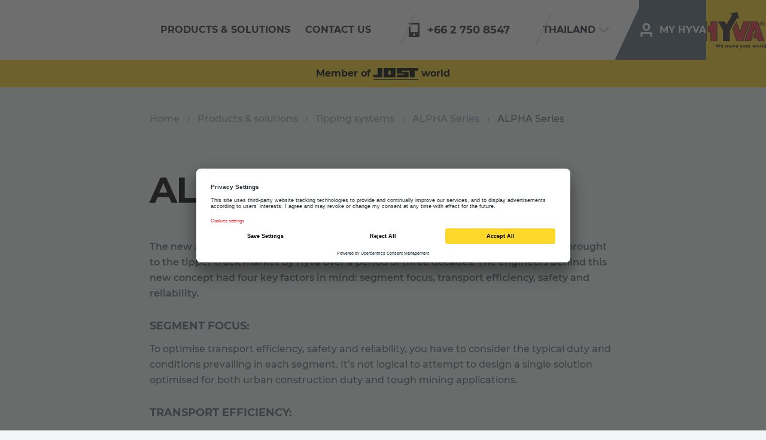

--- FILE ---
content_type: text/html; charset=utf-8
request_url: https://www.hyva.com/en-th/solutions/tipping-systems/alpha-series/alpha-series/
body_size: 17764
content:
<!DOCTYPE html>
<html lang="th" dir="ltr">
<head>
    

<script>
    window.dataLayer = window.dataLayer || [];
    dataLayer.push({
        'event': 'init',
        'page': {
            'type': 'ContentPage',
            'productType': '',
            'language': 'en',
            'country': 'th',
            'locale': 'en-th',
        },
        'user': {
            'id': '',
            'logged_in': '0'
        }
    });
</script>


        <!-- Google Tag Manager -->
<script type="text/javascript">
    window.dataLayer = window.dataLayer || [];
    
    function gtag() {
        dataLayer.push(arguments);
    }
    gtag("consent", "default", {
        ad_user_data: "denied",
        ad_personalization: "denied",
        ad_storage: "denied",
        analytics_storage: "denied",
        personalization_storage: "denied",
        functionality_storage: "denied",
        security_storage: "denied",
        wait_for_update: 500
    });
    gtag("set", "ads_data_redaction", true);

    (function (w, d, s, l, i) {
    w[l] = w[l] || []; w[l].push({
        'gtm.start':
            new Date().getTime(), event: 'gtm.js'
    }); var f = d.getElementsByTagName(s)[0],
        j = d.createElement(s), dl = l != 'dataLayer' ? '&l=' + l : ''; j.async = true; j.src =
            'https://www.googletagmanager.com/gtm.js?id=' + i + dl; f.parentNode.insertBefore(j, f);
    })(window, document, 'script', 'dataLayer', 'GTM-MH2FVZZ');</script>
<!-- End Google Tag Manager -->

    <meta charset="UTF-8">
    <meta http-equiv="X-UA-Compatible" content="IE=edge" />
    <meta name="author" content="Hyva Corporate">
    <meta name="description" content="The new ALPHA Series represents the fifth generation of front end tipping solutions brought to the tipper truck market by Hyva over a period of three decades. The engineers behind this new concept had four key factors in mind: segment focus, transport efficiency, safety and reliability.">
    <meta name="viewport" content="width=device-width, initial-scale=1.0, maximum-scale=1.0">

    <!-- Open graph data -->
    <meta property="og:url" content="https://www.hyva.com/en-th/solutions/tipping-systems/alpha-series/alpha-series/" />
    <meta property="og:type" content="website" />
    <meta property="og:title" content="ALPHA Series" />
    <meta property="og:description" content="The new ALPHA Series represents the fifth generation of front end tipping solutions brought to the tipper truck market by Hyva over a period of three decades. The engineers behind this new concept had four key factors in mind: segment focus, transport efficiency, safety and reliability." />


    <meta property="og:image" content="https://www.hyva.com/assets/svg/brand/logo.svg" />

    <!-- Schema.org markup for Google+ -->
    <meta itemprop="name" content="ALPHA Series">
    <meta itemprop="description" content="The new ALPHA Series represents the fifth generation of front end tipping solutions brought to the tipper truck market by Hyva over a period of three decades. The engineers behind this new concept had four key factors in mind: segment focus, transport efficiency, safety and reliability.">

    <meta itemprop="image" content="https://www.hyva.com/assets/svg/brand/logo.svg">

    <!-- Twitter Card data -->
    <meta name="twitter:card" content="summary_large_image">
    <meta name="twitter:site" content="@hyvaglobal">
    <meta name="twitter:title" content="ALPHA Series">
    <meta name="twitter:description" content="The new ALPHA Series represents the fifth generation of front end tipping solutions brought to the tipper truck market by Hyva over a period of three decades. The engineers behind this new concept had four key factors in mind: segment focus, transport efficiency, safety and reliability.">
    <meta name="twitter:creator" content="@hyvaglobal">
    <meta name="twitter:image" content="https://www.hyva.com/assets/svg/brand/logo.svg">


    <link href="https://www.hyva.com/en-th/solutions/tipping-systems/alpha-series/alpha-series/" rel="canonical" />

    
<script>
        (function () {
            /**
            * This file provides the main app with all API endpoints,
            * and informs it about the current environment it is running on.
            */
            var environment = 'Production';
            var endpoint = 'https://www.hyva.com/';
            window.EnvironmentSettings = {};
            window.EnvironmentSettings.endpoint = endpoint;
            window.EnvironmentSettings.environment = environment;
        })();
</script>

    <title>ALPHA Series | Hyva - We move your world</title>

    <!-- Font styles -->
    <style>
        /* montserrat-regular */
        @font-face {
            font-family: 'Montserrat';
            font-style: normal;
            font-weight: 400;
            src: local(''), url('/assets/fonts/Montserrat-Regular.woff2') format('woff2'), /* Chrome 26+, Opera 23+, Firefox 39+ */
            url('/assets/fonts/Montserrat-Regular.woff') format('woff'); /* Chrome 6+, Firefox 3.6+, IE 9+, Safari 5.1+ */
        }

        @font-face {
            font-family: 'Montserrat';
            font-style: italic;
            font-weight: 400;
            src: local(''), url('/assets/fonts/Montserrat-Italic.woff2') format('woff2'), /* Chrome 26+, Opera 23+, Firefox 39+ */
            url('/assets/fonts/Montserrat-Italic.woff') format('woff'); /* Chrome 6+, Firefox 3.6+, IE 9+, Safari 5.1+ */
        }
        /* montserrat-medium */
        @font-face {
            font-family: 'Montserrat';
            font-style: normal;
            font-weight: 500;
            src: local(''), url('/assets/fonts/Montserrat-Medium.woff2') format('woff2'), /* Chrome 26+, Opera 23+, Firefox 39+ */
            url('/assets/fonts/Montserrat-Medium.woff') format('woff'); /* Chrome 6+, Firefox 3.6+, IE 9+, Safari 5.1+ */
        }

        @font-face {
            font-family: 'Montserrat';
            font-style: italic;
            font-weight: 500;
            src: local(''), url('/assets/fonts/Montserrat-MediumItalic.woff2') format('woff2'), /* Chrome 26+, Opera 23+, Firefox 39+ */
            url('/assets/fonts/Montserrat-MediumItalic.woff') format('woff'); /* Chrome 6+, Firefox 3.6+, IE 9+, Safari 5.1+ */
        }
        /* montserrat-semi bold */
        @font-face {
            font-family: 'Montserrat';
            font-style: normal;
            font-weight: 600;
            src: local(''), url('/assets/fonts/Montserrat-SemiBold.woff2') format('woff2'), /* Chrome 26+, Opera 23+, Firefox 39+ */
            url('/assets/fonts/Montserrat-SemiBold.woff') format('woff'); /* Chrome 6+, Firefox 3.6+, IE 9+, Safari 5.1+ */
        }

        @font-face {
            font-family: 'Montserrat';
            font-style: italic;
            font-weight: 600;
            src: local(''), url('/assets/fonts/Montserrat-SemiBoldItalic.woff2') format('woff2'), /* Chrome 26+, Opera 23+, Firefox 39+ */
            url('/assets/fonts/Montserrat-SemiBoldItalic.woff') format('woff'); /* Chrome 6+, Firefox 3.6+, IE 9+, Safari 5.1+ */
        }
        /* montserrat-bold */
        @font-face {
            font-family: 'Montserrat';
            font-style: normal;
            font-weight: 700;
            src: local(''), url('/assets/fonts/Montserrat-Bold.woff2') format('woff2'), /* Chrome 26+, Opera 23+, Firefox 39+ */
            url('/assets/fonts/Montserrat-Bold.woff') format('woff'); /* Chrome 6+, Firefox 3.6+, IE 9+, Safari 5.1+ */
        }

        @font-face {
            font-family: 'Montserrat';
            font-style: italic;
            font-weight: 700;
            src: local(''), url('/assets/fonts/Montserrat-BoldItalic.woff2') format('woff2'), /* Chrome 26+, Opera 23+, Firefox 39+ */
            url('/assets/fonts/Montserrat-BoldItalic.woff') format('woff'); /* Chrome 6+, Firefox 3.6+, IE 9+, Safari 5.1+ */
        }
        /* montserrat-extra bold */
        @font-face {
            font-family: 'Montserrat';
            font-style: normal;
            font-weight: 800;
            src: local(''), url('/assets/fonts/Montserrat-ExtraBold.woff2') format('woff2'), /* Chrome 26+, Opera 23+, Firefox 39+ */
            url('/assets/fonts/Montserrat-ExtraBold.woff') format('woff'); /* Chrome 6+, Firefox 3.6+, IE 9+, Safari 5.1+ */
        }

        @font-face {
            font-family: 'Montserrat';
            font-style: italic;
            font-weight: 800;
            src: local(''), url('/assets/fonts/Montserrat-ExtraBoldItalic.woff2') format('woff2'), /* Chrome 26+, Opera 23+, Firefox 39+ */
            url('/assets/fonts/Montserrat-ExtraBoldItalic.woff') format('woff'); /* Chrome 6+, Firefox 3.6+, IE 9+, Safari 5.1+ */
        }
    </style>

    <!-- Style sheets -->
    <link lazyload rel="stylesheet" href="/assets/css/main.css?v=hgUUd5wqXns_RhL3EzZM3uxiJsmrMLx-MKq3nP9vQ68" />

    <!-- CSS support for custom date picker (CustomDatePickerElementBlock.cs) -->
    <link rel="stylesheet" href="https://cdn.jsdelivr.net/npm/flatpickr/dist/flatpickr.min.css">

        <link rel="preload" href="/assets/fonts/Montserrat-Regular.woff2" as="font" type="font/woff2" crossorigin>
        <link rel="preload" href="/assets/fonts/Montserrat-Regular.woff" as="font" type="font/woff" crossorigin>
        <link rel="preload" href="/assets/fonts/Montserrat-Medium.woff2" as="font" type="font/woff2" crossorigin>
        <link rel="preload" href="/assets/fonts/Montserrat-Medium.woff" as="font" type="font/woff" crossorigin>
        <link rel="preload" href="/assets/fonts/Montserrat-Bold.woff2" as="font" type="font/woff2" crossorigin>
        <link rel="preload" href="/assets/fonts/Montserrat-Bold.woff" as="font" type="font/woff" crossorigin>
        <link rel="preload" href="/assets/fonts/Montserrat-ExtraBold.woff2" as="font" type="font/woff2" crossorigin>
        <link rel="preload" href="/assets/fonts/Montserrat-ExtraBold.woff" as="font" type="font/woff" crossorigin>
        <style>
            /* montserrat-regular */
            @font-face {
                font-family: 'Montserrat';
                font-style: normal;
                font-weight: 400;
                src: local(''), url('/assets/fonts/Montserrat-Regular.woff2') format('woff2'), /* Chrome 26+, Opera 23+, Firefox 39+ */
                url('/assets/fonts/Montserrat-Regular.woff') format('woff'); /* Chrome 6+, Firefox 3.6+, IE 9+, Safari 5.1+ */
            }

            @font-face {
                font-family: 'Montserrat';
                font-style: italic;
                font-weight: 400;
                src: local(''), url('/assets/fonts/Montserrat-Italic.woff2') format('woff2'), /* Chrome 26+, Opera 23+, Firefox 39+ */
                url('/assets/fonts/Montserrat-Italic.woff') format('woff'); /* Chrome 6+, Firefox 3.6+, IE 9+, Safari 5.1+ */
            }
            /* montserrat-medium */
            @font-face {
                font-family: 'Montserrat';
                font-style: normal;
                font-weight: 500;
                src: local(''), url('/assets/fonts/Montserrat-Medium.woff2') format('woff2'), /* Chrome 26+, Opera 23+, Firefox 39+ */
                url('/assets/fonts/Montserrat-Medium.woff') format('woff'); /* Chrome 6+, Firefox 3.6+, IE 9+, Safari 5.1+ */
            }

            @font-face {
                font-family: 'Montserrat';
                font-style: italic;
                font-weight: 500;
                src: local(''), url('/assets/fonts/Montserrat-MediumItalic.woff2') format('woff2'), /* Chrome 26+, Opera 23+, Firefox 39+ */
                url('/assets/fonts/Montserrat-MediumItalic.woff') format('woff'); /* Chrome 6+, Firefox 3.6+, IE 9+, Safari 5.1+ */
            }
            /* montserrat-semi bold */
            @font-face {
                font-family: 'Montserrat';
                font-style: normal;
                font-weight: 600;
                src: local(''), url('/assets/fonts/Montserrat-SemiBold.woff2') format('woff2'), /* Chrome 26+, Opera 23+, Firefox 39+ */
                url('/assets/fonts/Montserrat-SemiBold.woff') format('woff'); /* Chrome 6+, Firefox 3.6+, IE 9+, Safari 5.1+ */
            }

            @font-face {
                font-family: 'Montserrat';
                font-style: italic;
                font-weight: 600;
                src: local(''), url('/assets/fonts/Montserrat-SemiBoldItalic.woff2') format('woff2'), /* Chrome 26+, Opera 23+, Firefox 39+ */
                url('/assets/fonts/Montserrat-SemiBoldItalic.woff') format('woff'); /* Chrome 6+, Firefox 3.6+, IE 9+, Safari 5.1+ */
            }
            /* montserrat-bold */
            @font-face {
                font-family: 'Montserrat';
                font-style: normal;
                font-weight: 700;
                src: local(''), url('/assets/fonts/Montserrat-Bold.woff2') format('woff2'), /* Chrome 26+, Opera 23+, Firefox 39+ */
                url('/assets/fonts/Montserrat-Bold.woff') format('woff'); /* Chrome 6+, Firefox 3.6+, IE 9+, Safari 5.1+ */
            }

            @font-face {
                font-family: 'Montserrat';
                font-style: italic;
                font-weight: 700;
                src: local(''), url('/assets/fonts/Montserrat-BoldItalic.woff2') format('woff2'), /* Chrome 26+, Opera 23+, Firefox 39+ */
                url('/assets/fonts/Montserrat-BoldItalic.woff') format('woff'); /* Chrome 6+, Firefox 3.6+, IE 9+, Safari 5.1+ */
            }
            /* montserrat-extra bold */
            @font-face {
                font-family: 'Montserrat';
                font-style: normal;
                font-weight: 800;
                src: local(''), url('/assets/fonts/Montserrat-ExtraBold.woff2') format('woff2'), /* Chrome 26+, Opera 23+, Firefox 39+ */
                url('/assets/fonts/Montserrat-ExtraBold.woff') format('woff'); /* Chrome 6+, Firefox 3.6+, IE 9+, Safari 5.1+ */
            }

            @font-face {
                font-family: 'Montserrat';
                font-style: italic;
                font-weight: 800;
                src: local(''), url('/assets/fonts/Montserrat-ExtraBoldItalic.woff2') format('woff2'), /* Chrome 26+, Opera 23+, Firefox 39+ */
                url('/assets/fonts/Montserrat-ExtraBoldItalic.woff') format('woff'); /* Chrome 6+, Firefox 3.6+, IE 9+, Safari 5.1+ */
            }
        </style>

        <link rel="preconnect" href="https://googletagmanager.com/">
        <link rel="preconnect" href="https://google-analytics.com/">
        <link rel="dns-prefetch" href="https://googletagmanager.com/">
        <link rel="dns-prefetch" href="https://google-analytics.com/">
    <link rel="preload" href="/assets/js/main-es.js?v=R4zkIkhjHV0H91F8Z9iIFRC9pLEmdT2dXdrWChgBe0o" as="script" />
    <link rel="preload" href="/assets/css/main.css?v=hgUUd5wqXns_RhL3EzZM3uxiJsmrMLx-MKq3nP9vQ68" as="style" />

    <!-- Favicons -->
        <link rel="apple-touch-icon" sizes="120x120" href="/assets/images/favicons/apple-touch-icon.png">
        <link rel="icon" type="image/png" sizes="32x32" href="/assets/images/favicons/favicon-32x32.png">
        <link rel="icon" type="image/png" sizes="16x16" href="/assets/images/favicons/favicon-16x16.png">
        <link rel="manifest" href="/assets/images/favicons/site.webmanifest">
        <link rel="mask-icon" href="/assets/images/favicons/safari-pinned-tab.svg">
        <link rel="shortcut icon" href="/assets/images/favicons/favicon.ico">
        <meta name="msapplication-config" content="/assets/images/favicons/browserconfig.xml">
        <meta name="theme-color" content="#ffffff">
        <script id="usercentrics-cmp" data-settings-id="JLuT3Pj1S7hA61" src="https://app.usercentrics.eu/browser-ui/latest/loader.js" async></script>

    <link rel="preload" href="/assets/fonts/Montserrat-Regular.woff2" as="font" type="font/woff2" crossorigin>
    <link rel="preload" href="/assets/fonts/Montserrat-Regular.woff" as="font" type="font/woff" crossorigin>
    <link rel="preload" href="/assets/fonts/Montserrat-Medium.woff2" as="font" type="font/woff2" crossorigin>
    <link rel="preload" href="/assets/fonts/Montserrat-Medium.woff" as="font" type="font/woff" crossorigin>
    <link rel="preload" href="/assets/fonts/Montserrat-Bold.woff2" as="font" type="font/woff2" crossorigin>
    <link rel="preload" href="/assets/fonts/Montserrat-Bold.woff" as="font" type="font/woff" crossorigin>
    <link rel="preload" href="/assets/fonts/Montserrat-ExtraBold.woff2" as="font" type="font/woff2" crossorigin>
    <link rel="preload" href="/assets/fonts/Montserrat-ExtraBold.woff" as="font" type="font/woff" crossorigin>

    <link rel="preconnect" href="//app.usercentrics.eu">
    <link rel="preconnect" href="//api.usercentrics.eu">
    <link rel="preload" href="//app.usercentrics.eu/browser-ui/latest/loader.js" as="script">

    <script>
!function(T,l,y){var S=T.location,k="script",D="instrumentationKey",C="ingestionendpoint",I="disableExceptionTracking",E="ai.device.",b="toLowerCase",w="crossOrigin",N="POST",e="appInsightsSDK",t=y.name||"appInsights";(y.name||T[e])&&(T[e]=t);var n=T[t]||function(d){var g=!1,f=!1,m={initialize:!0,queue:[],sv:"5",version:2,config:d};function v(e,t){var n={},a="Browser";return n[E+"id"]=a[b](),n[E+"type"]=a,n["ai.operation.name"]=S&&S.pathname||"_unknown_",n["ai.internal.sdkVersion"]="javascript:snippet_"+(m.sv||m.version),{time:function(){var e=new Date;function t(e){var t=""+e;return 1===t.length&&(t="0"+t),t}return e.getUTCFullYear()+"-"+t(1+e.getUTCMonth())+"-"+t(e.getUTCDate())+"T"+t(e.getUTCHours())+":"+t(e.getUTCMinutes())+":"+t(e.getUTCSeconds())+"."+((e.getUTCMilliseconds()/1e3).toFixed(3)+"").slice(2,5)+"Z"}(),iKey:e,name:"Microsoft.ApplicationInsights."+e.replace(/-/g,"")+"."+t,sampleRate:100,tags:n,data:{baseData:{ver:2}}}}var h=d.url||y.src;if(h){function a(e){var t,n,a,i,r,o,s,c,u,p,l;g=!0,m.queue=[],f||(f=!0,t=h,s=function(){var e={},t=d.connectionString;if(t)for(var n=t.split(";"),a=0;a<n.length;a++){var i=n[a].split("=");2===i.length&&(e[i[0][b]()]=i[1])}if(!e[C]){var r=e.endpointsuffix,o=r?e.location:null;e[C]="https://"+(o?o+".":"")+"dc."+(r||"services.visualstudio.com")}return e}(),c=s[D]||d[D]||"",u=s[C],p=u?u+"/v2/track":d.endpointUrl,(l=[]).push((n="SDK LOAD Failure: Failed to load Application Insights SDK script (See stack for details)",a=t,i=p,(o=(r=v(c,"Exception")).data).baseType="ExceptionData",o.baseData.exceptions=[{typeName:"SDKLoadFailed",message:n.replace(/\./g,"-"),hasFullStack:!1,stack:n+"\nSnippet failed to load ["+a+"] -- Telemetry is disabled\nHelp Link: https://go.microsoft.com/fwlink/?linkid=2128109\nHost: "+(S&&S.pathname||"_unknown_")+"\nEndpoint: "+i,parsedStack:[]}],r)),l.push(function(e,t,n,a){var i=v(c,"Message"),r=i.data;r.baseType="MessageData";var o=r.baseData;return o.message='AI (Internal): 99 message:"'+("SDK LOAD Failure: Failed to load Application Insights SDK script (See stack for details) ("+n+")").replace(/\"/g,"")+'"',o.properties={endpoint:a},i}(0,0,t,p)),function(e,t){if(JSON){var n=T.fetch;if(n&&!y.useXhr)n(t,{method:N,body:JSON.stringify(e),mode:"cors"});else if(XMLHttpRequest){var a=new XMLHttpRequest;a.open(N,t),a.setRequestHeader("Content-type","application/json"),a.send(JSON.stringify(e))}}}(l,p))}function i(e,t){f||setTimeout(function(){!t&&m.core||a()},500)}var e=function(){var n=l.createElement(k);n.src=h;var e=y[w];return!e&&""!==e||"undefined"==n[w]||(n[w]=e),n.onload=i,n.onerror=a,n.onreadystatechange=function(e,t){"loaded"!==n.readyState&&"complete"!==n.readyState||i(0,t)},n}();y.ld<0?l.getElementsByTagName("head")[0].appendChild(e):setTimeout(function(){l.getElementsByTagName(k)[0].parentNode.appendChild(e)},y.ld||0)}try{m.cookie=l.cookie}catch(p){}function t(e){for(;e.length;)!function(t){m[t]=function(){var e=arguments;g||m.queue.push(function(){m[t].apply(m,e)})}}(e.pop())}var n="track",r="TrackPage",o="TrackEvent";t([n+"Event",n+"PageView",n+"Exception",n+"Trace",n+"DependencyData",n+"Metric",n+"PageViewPerformance","start"+r,"stop"+r,"start"+o,"stop"+o,"addTelemetryInitializer","setAuthenticatedUserContext","clearAuthenticatedUserContext","flush"]),m.SeverityLevel={Verbose:0,Information:1,Warning:2,Error:3,Critical:4};var s=(d.extensionConfig||{}).ApplicationInsightsAnalytics||{};if(!0!==d[I]&&!0!==s[I]){var c="onerror";t(["_"+c]);var u=T[c];T[c]=function(e,t,n,a,i){var r=u&&u(e,t,n,a,i);return!0!==r&&m["_"+c]({message:e,url:t,lineNumber:n,columnNumber:a,error:i}),r},d.autoExceptionInstrumented=!0}return m}(y.cfg);function a(){y.onInit&&y.onInit(n)}(T[t]=n).queue&&0===n.queue.length?(n.queue.push(a),n.trackPageView({})):a()}(window,document,{src: "https://js.monitor.azure.com/scripts/b/ai.2.gbl.min.js", crossOrigin: "anonymous", cfg: {connectionString: 'InstrumentationKey=a155b40c-9d9b-4feb-b534-39ff6c045a2c;IngestionEndpoint=https://northeurope-2.in.applicationinsights.azure.com/;LiveEndpoint=https://northeurope.livediagnostics.monitor.azure.com/;ApplicationId=bce1c950-0a3d-4b3d-b0b3-944741cab880', disableCookiesUsage: false }});
</script>

</head>

<body id="body">

        <!-- Google Tag Manager (noscript) -->
<noscript>
    <iframe src="https://www.googletagmanager.com/ns.html?id=GTM-MH2FVZZ"
            height="0" width="0" style="display:none;visibility:hidden"></iframe>
</noscript>
<!-- End Google Tag Manager (noscript) -->

    

    

<header class="c-header" condenses reveals js-hook-header>

    <div class="header__wrapper">
        <a href="/en-th/" class="header__logo " data-gtm-navigation-link="Home" js-hook-navigation-link>
            <div class="header__logo-switch ">
<svg class="svg--brand-logo" xmlns="http://www.w3.org/2000/svg" viewBox="0 0 109 61" width="109" height="61"><g fill="#292929"><path d="M31.4 57l-1-3.1h-1.3l-.9 3.1-1.1-3.1h-1.3l1.9 5.4h.9l1.2-3.7 1.2 3.7h.9l1.9-5.4h-1.3zM36.3 55.1c-.6 0-1.1.2-1.5.6-.4.4-.6.9-.6 1.6s.2 1.2.6 1.6c.4.4.9.6 1.6.6.6 0 1.2-.2 1.7-.7l-.7-.8c-.3.3-.6.4-1 .4-.3 0-.5-.1-.7-.2-.2-.1-.3-.3-.4-.6h3.1V57c0-.6-.2-1.1-.6-1.4-.4-.3-.9-.5-1.5-.5zm-.9 1.7c0-.2.1-.4.3-.6.2-.1.4-.2.6-.2.2 0 .4.1.6.2.2.1.3.3.3.6h-1.8zM46.6 55.1c-.3 0-.6.1-.8.2-.3.1-.5.3-.7.6-.1-.2-.3-.4-.5-.6-.2-.2-.5-.2-.7-.2-.4 0-.8.2-1.1.5v-.5h-1.2v4.2h1.2V57c0-.3.1-.6.3-.7.2-.2.4-.3.6-.3.2 0 .4.1.5.2.1.2.2.4.2.7v2.3h1.2v-2.3c0-.3.1-.6.3-.7.2-.2.4-.3.6-.3.5 0 .7.3.7 1v2.3h1.2v-2.6c0-.6-.2-1-.5-1.3-.4-.1-.8-.2-1.3-.2zM51.4 55.1c-.6 0-1.2.2-1.6.6-.4.4-.6.9-.6 1.5s.2 1.1.6 1.5c.4.4 1 .6 1.6.6.6 0 1.2-.2 1.6-.6.4-.4.6-.9.6-1.5s-.2-1.1-.6-1.5c-.4-.4-1-.6-1.6-.6zm.7 3c-.2.2-.4.3-.8.3-.3 0-.6-.1-.8-.3-.2-.2-.3-.5-.3-.8 0-.3.1-.6.3-.8.2-.2.4-.3.8-.3.3 0 .6.1.8.3.2.2.3.5.3.8 0 .3-.1.6-.3.8zM56.2 57.8l-1-2.7H54l1.6 4.2h1.2l1.7-4.2h-1.2zM61.1 55.1c-.6 0-1.1.2-1.5.6-.4.4-.6.9-.6 1.6s.2 1.2.6 1.6c.4.4.9.6 1.6.6.6 0 1.2-.2 1.7-.7l-.7-.8c-.3.3-.6.4-1 .4-.3 0-.5-.1-.7-.2-.2-.1-.3-.3-.4-.6h3.1V57c0-.6-.2-1.1-.6-1.4-.4-.3-.9-.5-1.5-.5zm-.9 1.7c0-.2.1-.4.3-.6.2-.1.4-.2.6-.2.2 0 .4.1.6.2.2.1.3.3.3.6h-1.8zM68.1 57.8l-1-2.6h-1.3c1.1 2.7 1.6 4.2 1.6 4.3 0 .1 0 .2-.1.3-.1.1-.2.2-.3.2-.2 0-.4-.1-.6-.3l-.5.9c.4.3.8.5 1.2.5.3 0 .6-.1.8-.2.2-.2.4-.4.5-.7l2-5h-1.3l-1 2.6zM73 55.1c-.6 0-1.2.2-1.6.6-.4.4-.6.9-.6 1.5s.2 1.1.6 1.5c.4.4 1 .6 1.6.6.6 0 1.2-.2 1.6-.6.4-.4.6-.9.6-1.5s-.2-1.1-.6-1.5c-.5-.4-1-.6-1.6-.6zm.7 3c-.2.2-.4.3-.8.3-.3 0-.6-.1-.8-.3-.2-.2-.3-.5-.3-.8 0-.3.1-.6.3-.8.2-.2.4-.3.8-.3.3 0 .6.1.8.3.2.2.3.5.3.8 0 .3-.1.6-.3.8zM78.9 57.4c0 .3-.1.6-.3.7-.2.2-.4.3-.6.3-.5 0-.7-.3-.7-1v-2.3h-1.2v2.5c0 .6.2 1 .5 1.3.3.3.7.4 1.2.4s.8-.2 1.1-.6v.6h1.2v-4.2h-1.2v2.3zM83.1 55.3c-.2.1-.4.3-.6.4v-.6h-1.2v4.2h1.2v-1.8c0-.4.1-.7.3-1 .2-.2.4-.4.8-.4h.2V55c-.3.1-.5.1-.7.3zM91.2 57.7l-.8-2.6h-1.1l-.9 2.6-.8-2.6h-1.2l1.4 4.2H89l.8-2.2.8 2.2h1.2l1.5-4.2H92zM95.9 55.1c-.6 0-1.2.2-1.6.6-.4.4-.6.9-.6 1.5s.2 1.1.6 1.5c.4.4 1 .6 1.6.6.6 0 1.2-.2 1.6-.6.4-.4.6-.9.6-1.5s-.2-1.1-.6-1.5c-.4-.4-.9-.6-1.6-.6zm.8 3c-.2.2-.4.3-.8.3-.3 0-.6-.1-.8-.3-.2-.2-.3-.5-.3-.8 0-.3.1-.6.3-.8.2-.2.4-.3.8-.3.3 0 .6.1.8.3.2.2.3.5.3.8 0 .3-.1.6-.3.8zM100.9 55.3c-.2.1-.4.3-.6.4v-.6h-1.2v4.2h1.2v-1.8c0-.4.1-.7.3-1 .2-.2.4-.4.8-.4h.2V55c-.2.1-.5.1-.7.3zM102.5 53.6h1.2v5.8h-1.2zM107.8 53.6v2.1c-.3-.4-.7-.5-1.3-.5-.5 0-1 .2-1.3.6-.4.4-.6.9-.6 1.5s.2 1.1.6 1.6c.4.4.8.6 1.3.6s.9-.2 1.2-.6v.6h1.2v-5.8h-1.1zm-.2 4.5c-.2.2-.4.3-.7.3-.3 0-.5-.1-.7-.3-.2-.2-.3-.5-.3-.8s.1-.6.3-.9c.2-.2.4-.3.7-.3.3 0 .5.1.7.3.2.2.3.5.3.9-.1.3-.2.6-.3.8zM91.7 35.1h-1.8l-2.4 9h6.7l1.4 4.8h11.2l-11.2-33H84.3l-11.2 33h11.2l5.6-20.2zM64.8 12.2L61.5 0 49.1 3.2l3.7 2.1-9.3 16-3.1-5.4H29.3l8.6 14.9v18.1h11.2V30.8l12-20.7zM0 15.9h11.2v33H0zM28.3 48.9v-33H17.1v7.2h-4.3v11.1h4.3v14.7z"/><path d="M53.2 28.1l7.1 20.8h11.2l11.3-33H71.5l-5.6 16.5-5.6-16.5zM100.6 23.5c.6.3 1.3.5 2.1.5.6 0 1.4-.2 2-.5.6-.3 1.2-.9 1.5-1.5.3-.6.5-1.3.5-2s-.2-1.4-.6-2c-.3-.6-.9-1.1-1.5-1.5-.6-.3-1.3-.5-1.9-.5-.6 0-1.4.2-2.1.6-.6.3-1.2.8-1.5 1.5-.3.6-.5 1.3-.5 2 0 .6.2 1.4.5 2 .3.6.8 1.1 1.5 1.4zm-.9-5.2c.3-.5.7-1 1.2-1.2.5-.3 1.1-.4 1.7-.4.5 0 1.2.2 1.7.4s1 .8 1.2 1.3c.3.5.4 1.1.4 1.7 0 .6-.2 1.2-.4 1.7-.3.5-.8 1-1.3 1.2-.5.3-1.1.4-1.6.4-.6 0-1.2-.2-1.7-.4s-1-.7-1.2-1.2c-.3-.5-.4-1.1-.4-1.6 0-.8.2-1.4.4-1.9z"/><path d="M101.6 20.3h.4c.2 0 .4.1.6.2.1.1.4.6.8 1.1l.4.6h.8l-.6-.8c-.3-.4-.5-.8-.6-.9-.1-.1-.3-.2-.4-.3.4 0 .7-.1 1-.4.2-.2.3-.5.3-.8 0-.2-.1-.4-.3-.6-.1-.2-.3-.4-.5-.4-.2-.1-.6-.1-1.1-.1h-1.5v4.4h.7v-2zm0-1.9h.8c.3 0 .6.1.7.1.1 0 .3.1.3.3.1.1.1.2.1.3 0 .2-.1.4-.3.5-.1.1-.4.1-.8.1h-.8v-1.3z"/></g><g fill="#E33439"><path d="M.9 16.8h9.5V48H.9zM18 23.9h-4.3v9.5H18V48h9.4V16.8H18zM72.2 16.8l-6.3 18.3L60.2 18l-6 10.2L61 48h9.9l10.6-31.2zM95 16.8H85L74.3 48h9.4l6.2-22.5 3 10.4h-2.3l-2 7.4h6.3l1.3 4.7h9.4z"/></g></svg>            </div>
        </a>

        <nav class="header__navigation">

            <ul class="header__navigation-list">
                        <li class="header__navigation-list-item">
                            <a href="/en-th/products-solutions/" class="header__navigation-link"
                               data-gtm-navigation-link="Products &amp; Solutions" js-hook-navigation-link>
                                Products &amp; Solutions
                            </a>
                        </li>
                        <li class="header__navigation-list-item">
                            <a href="/en-th/contact/" class="header__navigation-link"
                               data-gtm-navigation-link="Contact us" js-hook-navigation-link>
                                Contact us
                            </a>
                        </li>
            </ul>

        </nav>

                <a class="header__phone" href="tel:&#x2B;66 2 750 8547" data-gtm-navigation-link="Facetime" js-hook-navigation-link>
                    <span class="header__phone-icon">
                        <svg class="svg--icons-mobile" fill="none" xmlns="http://www.w3.org/2000/svg" viewBox="0 0 24 24"><path stroke="#273238" stroke-width="3" d="M4.5 1.5h15v21h-15z"/><path fill="#273238" d="M5 16h13v5H5z"/><circle cx="12" cy="20" r="2" fill="#F3F5F7"/></svg>
                    </span>

                    <span class="header__phone-label">
                        &#x2B;66 2 750 8547
                    </span>
                </a>

            <button class="header__language" data-gtm-navigation-link="Language Menu" js-hook-navigation-link js-hook-language-button>
                <span class="header__language-label">Thailand</span>

                <svg class="svg--icons-chevron-down" xmlns="http://www.w3.org/2000/svg" viewBox="0 0 12 7"><path fill="currentColor" d="M10.6 0L6 4.4 1.4.1 0 1.4 6 7l6-5.7z"/></svg>
            </button>


        <input type="hidden" name="currentCustomerId" value="1120cc5f-c79a-45cb-b0b1-d538438053e4" js-hook-header-customer-id>

            <a class="header__login" href="/en-th/my-hyva/login/" data-gtm-navigation-link="Profile" js-hook-navigation-link>

                <svg class="svg--icons-account" xmlns="http://www.w3.org/2000/svg" viewBox="0 0 18 22" width="18" height="22"><path fill="currentColor" d="M0 14.5h3v7H0v-7zm15 0h3v7h-3v-7zm0 0v3H3v-3h12zM9 .5a6 6 0 100 12 6 6 0 000-12zm0 3a3 3 0 110 6 3 3 0 010-6z"/></svg>

                    <span class="header__login-label">
MY HYVA                    </span>

            </a>



        <button class="header__menu" data-gtm-navigation-link="Secondary Menu" js-hook-navigation-link js-hook-nav-button>

            <span class="header__menu-hamburger">
                <svg class="svg--icons-hamburger" fill="none" xmlns="http://www.w3.org/2000/svg" viewBox="0 0 14 14"><path fill="currentColor" d="M0 .005h13.333v2.667H0zm0 10.667h13.333v2.667H0z"/></svg>
            </span>

            <span class="header__menu-label">
                Menu
            </span>
        </button>
    </div>
</header>

<section class="c-main-navigation" id="main-navigation" js-hook-navigation>
    <div class="main-navigation__top">
        <div class="o-container">
            <div class="main-navigation__search">
                    
<div class="c-search-bar in--navigation">
    <form class="search-bar__form" action="/en-th/search/" method="get">
        <div class="c-input form__item search-bar__input">
            <div class="input__wrapper">
                <label class="input__label" for="searchquery">
                    Search
                </label>
                <input class="input__input" type="text" name="q" value="" id="searchquery" required="required" placeholder="Search this website">
            </div>
        </div>

        <button class="c-button c-button--icon search-bar__submit" type="submit">
            <span class="button__label u-sr-only">Search</span>
            <span class="button__icon">
                <svg class="svg--icons-search" width="19" height="20" viewBox="0 0 19 20" xmlns="http://www.w3.org/2000/svg"><g fill-rule="nonzero" fill="currentColor"><path d="M8.5 0a8.5 8.5 0 100 17 8.5 8.5 0 000-17zm0 3a5.5 5.5 0 110 11 5.5 5.5 0 010-11z"/><path d="M12 15.121L14.121 13l4.243 4.243-2.121 2.121z"/></g></svg>
            </span>
        </button>
    </form>
</div>

            </div>
            <a role="button" class="c-button--close main-navigation__close" js-hook-nav-button>
                <span class="button__label">Close</span>
                <span class="button__icon">
                    <svg class="svg--icons-close" width="34" height="34" viewBox="0 0 34 34" fill="none" xmlns="http://www.w3.org/2000/svg"><path fill-rule="evenodd" clip-rule="evenodd" d="M9.192 7.778L7.072 9.9l7.777 7.778-7.07 7.07 2.12 2.122 7.072-7.071 7.07 7.071 2.122-2.121-7.071-7.071L26.87 9.9 24.75 7.778l-7.778 7.778-7.779-7.778z" fill="currentColor"/></svg>
                </span>
            </a>
        </div>
    </div>

    <nav class="main-navigation__nav">

        <div class="main-navigation__language" js-hook-language-button>
            <span class="main-navigation__language-icon">
                <svg class="svg--icons-world" width="30" height="30" viewBox="0 0 30 30" version="1.1" xmlns="http://www.w3.org/2000/svg"><path fill="currentColor" d="M25.62 4.386c-3.204-3.203-7.504-4.65-11.7-4.347-.022 0-.045-.003-.07-.003-.026.003-.052.01-.077.013a14.933 14.933 0 00-9.388 4.336 14.934 14.934 0 00-4.337 9.387c-.003.026-.01.049-.012.074 0 .022 0 .045.003.07-.3 4.196 1.143 8.496 4.346 11.698s7.507 4.65 11.703 4.347c.023 0 .041.003.063.003.027-.003.052-.01.074-.013a14.952 14.952 0 009.388-4.337 14.93 14.93 0 004.336-9.383.317.317 0 00.013-.08c.004-.022-.003-.047-.003-.07.31-4.196-1.137-8.496-4.34-11.695zm-1.243 9.517a16.882 16.882 0 01-4.182-2.794l4.69-4.69c1.073 1.785.82 4.56-.508 7.484zm-.842 1.635a21.905 21.905 0 01-2.856 3.835l-4.374-4.375 2.59-2.586a18.77 18.77 0 004.64 3.126zm.05-10.418l-4.69 4.693A17.004 17.004 0 0116.1 5.63c2.928-1.331 5.699-1.583 7.484-.51zm-3.988-2.453c-1.325.16-2.736.572-4.173 1.214a13.055 13.055 0 01-.48-2.046 13.226 13.226 0 014.653.833zM14.466 6.47a18.692 18.692 0 003.129 4.64l-2.59 2.589-4.375-4.374a21.775 21.775 0 013.836-2.855zm-.76 8.529l-2.587 2.586a18.937 18.937 0 00-4.64-3.13 21.894 21.894 0 012.855-3.834l4.372 4.377zm-.594-13.015c.128.916.347 1.833.654 2.74a23.855 23.855 0 00-4.441 3.298L6.374 5.07a13.076 13.076 0 016.738-3.085zM2.673 19.59a13.148 13.148 0 01-.83-4.649c.683.099 1.367.262 2.047.48-.645 1.43-1.057 2.84-1.217 4.169zm-.683-6.485a13.074 13.074 0 013.085-6.737l2.953 2.954a23.892 23.892 0 00-3.298 4.44c-.91-.31-1.827-.53-2.74-.657zm3.643 2.989a16.88 16.88 0 014.183 2.793l-4.694 4.694c-1.069-1.789-.817-4.563.511-7.487zm.792 8.783l4.694-4.693a17.002 17.002 0 012.794 4.182c-2.928 1.332-5.702 1.584-7.488.511zm3.989 2.452c1.325-.16 2.736-.571 4.173-1.216.217.68.377 1.363.479 2.047a13.17 13.17 0 01-4.652-.83zm5.131-3.802a18.694 18.694 0 00-3.13-4.64l2.59-2.59 4.376 4.375a21.774 21.774 0 01-3.836 2.855zm1.354 4.486a15.035 15.035 0 00-.654-2.74 23.87 23.87 0 004.44-3.295l2.954 2.953a13.113 13.113 0 01-6.74 3.081zm8.037-4.384l-2.954-2.954c1.335-1.434 2.44-2.934 3.299-4.44.907.306 1.824.529 2.74.656a13.047 13.047 0 01-3.085 6.738zm1.188-9.05c.645-1.433 1.054-2.844 1.214-4.172.555 1.497.836 3.072.83 4.652a12.75 12.75 0 01-2.044-.48zM27.149 3.778c.237 0 .47-.089.651-.268l.712-.712a.915.915 0 000-1.3.915.915 0 00-1.299 0l-.713.712a.916.916 0 00.649 1.568zM2.214 26.49l-.713.712a.916.916 0 00.652 1.568c.236 0 .47-.09.651-.268l.712-.713a.914.914 0 000-1.299.918.918 0 00-1.302 0z"/></svg>
            </span>
            <span class="main-navigation__language-label">
                &#xE44;&#xE17;&#xE22;
            </span>
        </div>

        <ul class="main-navigation__list">

                <li class="main-navigation__listitem" data-gtm-secondary-menu-category="Products &amp; solutions" js-hook-secondary-menu-category>

                        <span class="main-navigation__list-title">
                            Products &amp; solutions
                        </span>

                    <ul class="main-navigation__subnav">
                <li class="main-navigation__subnavitem">
                    <a href="/en-th/solutions/tipping-systems/" class="main-navigation__subnav-link"
                       data-gtm-secondary-menu-link="Tipping systems" js-hook-secondary-menu-link>
                        <span>Tipping systems</span>
                        <span class="main-navigation__subnav-link-icon"><svg class="svg--icons-arrow-right" xmlns="http://www.w3.org/2000/svg" fill="none" viewBox="0 0 24 24" width="24" height="24"><path fill="currentColor" fill-rule="evenodd" d="M22.686 12.264l-7.581 8.25-2.21-2.029 4.31-4.69H2v-3h15.06l-4.633-4.747 2.147-2.096 8.112 8.312z" clip-rule="evenodd"/></svg></span>
                    </a>
                </li>
                <li class="main-navigation__subnavitem">
                    <a href="/en-th/solutions/container-handling/" class="main-navigation__subnav-link"
                       data-gtm-secondary-menu-link="Container handling" js-hook-secondary-menu-link>
                        <span>Container handling</span>
                        <span class="main-navigation__subnav-link-icon"><svg class="svg--icons-arrow-right" xmlns="http://www.w3.org/2000/svg" fill="none" viewBox="0 0 24 24" width="24" height="24"><path fill="currentColor" fill-rule="evenodd" d="M22.686 12.264l-7.581 8.25-2.21-2.029 4.31-4.69H2v-3h15.06l-4.633-4.747 2.147-2.096 8.112 8.312z" clip-rule="evenodd"/></svg></span>
                    </a>
                </li>
                <li class="main-navigation__subnavitem">
                    <a href="/en-th/solutions/lifting-and-loading/" class="main-navigation__subnav-link"
                       data-gtm-secondary-menu-link="Lifting and loading" js-hook-secondary-menu-link>
                        <span>Lifting and loading</span>
                        <span class="main-navigation__subnav-link-icon"><svg class="svg--icons-arrow-right" xmlns="http://www.w3.org/2000/svg" fill="none" viewBox="0 0 24 24" width="24" height="24"><path fill="currentColor" fill-rule="evenodd" d="M22.686 12.264l-7.581 8.25-2.21-2.029 4.31-4.69H2v-3h15.06l-4.633-4.747 2.147-2.096 8.112 8.312z" clip-rule="evenodd"/></svg></span>
                    </a>
                </li>
                <li class="main-navigation__subnavitem">
                    <a href="/en-th/solutions/waste-management/" class="main-navigation__subnav-link"
                       data-gtm-secondary-menu-link="Waste management" js-hook-secondary-menu-link>
                        <span>Waste management</span>
                        <span class="main-navigation__subnav-link-icon"><svg class="svg--icons-arrow-right" xmlns="http://www.w3.org/2000/svg" fill="none" viewBox="0 0 24 24" width="24" height="24"><path fill="currentColor" fill-rule="evenodd" d="M22.686 12.264l-7.581 8.25-2.21-2.029 4.31-4.69H2v-3h15.06l-4.633-4.747 2.147-2.096 8.112 8.312z" clip-rule="evenodd"/></svg></span>
                    </a>
                </li>
                <li class="main-navigation__subnavitem">
                    <a href="/en-th/solutions/truck-and-trailer/" class="main-navigation__subnav-link"
                       data-gtm-secondary-menu-link="Truck and Trailer" js-hook-secondary-menu-link>
                        <span>Truck and Trailer</span>
                        <span class="main-navigation__subnav-link-icon"><svg class="svg--icons-arrow-right" xmlns="http://www.w3.org/2000/svg" fill="none" viewBox="0 0 24 24" width="24" height="24"><path fill="currentColor" fill-rule="evenodd" d="M22.686 12.264l-7.581 8.25-2.21-2.029 4.31-4.69H2v-3h15.06l-4.633-4.747 2.147-2.096 8.112 8.312z" clip-rule="evenodd"/></svg></span>
                    </a>
                </li></ul>

                        <span class="main-navigation__list-title">
                            Service
                        </span>

<ul class="main-navigation__subnav">
                <li class="main-navigation__subnavitem">
                    <a href="/en-th/service/" class="main-navigation__subnav-link"
                       data-gtm-secondary-menu-link="Hyva Service" js-hook-secondary-menu-link>
                        <span>Hyva Service</span>
                        <span class="main-navigation__subnav-link-icon"><svg class="svg--icons-arrow-right" xmlns="http://www.w3.org/2000/svg" fill="none" viewBox="0 0 24 24" width="24" height="24"><path fill="currentColor" fill-rule="evenodd" d="M22.686 12.264l-7.581 8.25-2.21-2.029 4.31-4.69H2v-3h15.06l-4.633-4.747 2.147-2.096 8.112 8.312z" clip-rule="evenodd"/></svg></span>
                    </a>
                </li></ul>                </li>

                <li class="main-navigation__listitem" data-gtm-secondary-menu-category="Industries" js-hook-secondary-menu-category>
                    <span class="main-navigation__list-title">
                        Industries
                    </span>

                    <ul class="main-navigation__subnav">
                <li class="main-navigation__subnavitem">
                    <a href="/en-th/industries/agriculture/" class="main-navigation__subnav-link"
                       data-gtm-secondary-menu-link="Agriculture" js-hook-secondary-menu-link>
                        <span>Agriculture</span>
                        <span class="main-navigation__subnav-link-icon"><svg class="svg--icons-arrow-right" xmlns="http://www.w3.org/2000/svg" fill="none" viewBox="0 0 24 24" width="24" height="24"><path fill="currentColor" fill-rule="evenodd" d="M22.686 12.264l-7.581 8.25-2.21-2.029 4.31-4.69H2v-3h15.06l-4.633-4.747 2.147-2.096 8.112 8.312z" clip-rule="evenodd"/></svg></span>
                    </a>
                </li>
                <li class="main-navigation__subnavitem">
                    <a href="/en-th/industries/construction/" class="main-navigation__subnav-link"
                       data-gtm-secondary-menu-link="Construction" js-hook-secondary-menu-link>
                        <span>Construction</span>
                        <span class="main-navigation__subnav-link-icon"><svg class="svg--icons-arrow-right" xmlns="http://www.w3.org/2000/svg" fill="none" viewBox="0 0 24 24" width="24" height="24"><path fill="currentColor" fill-rule="evenodd" d="M22.686 12.264l-7.581 8.25-2.21-2.029 4.31-4.69H2v-3h15.06l-4.633-4.747 2.147-2.096 8.112 8.312z" clip-rule="evenodd"/></svg></span>
                    </a>
                </li>
                <li class="main-navigation__subnavitem">
                    <a href="/en-th/industries/environmental/" class="main-navigation__subnav-link"
                       data-gtm-secondary-menu-link="Environmental" js-hook-secondary-menu-link>
                        <span>Environmental</span>
                        <span class="main-navigation__subnav-link-icon"><svg class="svg--icons-arrow-right" xmlns="http://www.w3.org/2000/svg" fill="none" viewBox="0 0 24 24" width="24" height="24"><path fill="currentColor" fill-rule="evenodd" d="M22.686 12.264l-7.581 8.25-2.21-2.029 4.31-4.69H2v-3h15.06l-4.633-4.747 2.147-2.096 8.112 8.312z" clip-rule="evenodd"/></svg></span>
                    </a>
                </li>
                <li class="main-navigation__subnavitem">
                    <a href="/en-th/industries/logistics-and-transportation/" class="main-navigation__subnav-link"
                       data-gtm-secondary-menu-link="Logistics and transportation" js-hook-secondary-menu-link>
                        <span>Logistics and transportation</span>
                        <span class="main-navigation__subnav-link-icon"><svg class="svg--icons-arrow-right" xmlns="http://www.w3.org/2000/svg" fill="none" viewBox="0 0 24 24" width="24" height="24"><path fill="currentColor" fill-rule="evenodd" d="M22.686 12.264l-7.581 8.25-2.21-2.029 4.31-4.69H2v-3h15.06l-4.633-4.747 2.147-2.096 8.112 8.312z" clip-rule="evenodd"/></svg></span>
                    </a>
                </li>
                <li class="main-navigation__subnavitem">
                    <a href="/en-th/industries/mining/" class="main-navigation__subnav-link"
                       data-gtm-secondary-menu-link="Mining" js-hook-secondary-menu-link>
                        <span>Mining</span>
                        <span class="main-navigation__subnav-link-icon"><svg class="svg--icons-arrow-right" xmlns="http://www.w3.org/2000/svg" fill="none" viewBox="0 0 24 24" width="24" height="24"><path fill="currentColor" fill-rule="evenodd" d="M22.686 12.264l-7.581 8.25-2.21-2.029 4.31-4.69H2v-3h15.06l-4.633-4.747 2.147-2.096 8.112 8.312z" clip-rule="evenodd"/></svg></span>
                    </a>
                </li></ul>
                </li>

                <li class="main-navigation__listitem" data-gtm-secondary-menu-category="About" js-hook-secondary-menu-category>
                    <span class="main-navigation__list-title">
                        About
                    </span>

                    <ul class="main-navigation__subnav">
                <li class="main-navigation__subnavitem">
                    <a href="/en-th/about-hyva/" class="main-navigation__subnav-link"
                       data-gtm-secondary-menu-link="About us" js-hook-secondary-menu-link>
                        <span>About us</span>
                        <span class="main-navigation__subnav-link-icon"><svg class="svg--icons-arrow-right" xmlns="http://www.w3.org/2000/svg" fill="none" viewBox="0 0 24 24" width="24" height="24"><path fill="currentColor" fill-rule="evenodd" d="M22.686 12.264l-7.581 8.25-2.21-2.029 4.31-4.69H2v-3h15.06l-4.633-4.747 2.147-2.096 8.112 8.312z" clip-rule="evenodd"/></svg></span>
                    </a>
                </li>
                <li class="main-navigation__subnavitem">
                    <a href="https://www.hyvacareer.com/en-th/" class="main-navigation__subnav-link"
                       data-gtm-secondary-menu-link="Hyva Career" js-hook-secondary-menu-link>
                        <span>Hyva Career</span>
                        <span class="main-navigation__subnav-link-icon"><svg class="svg--icons-arrow-right" xmlns="http://www.w3.org/2000/svg" fill="none" viewBox="0 0 24 24" width="24" height="24"><path fill="currentColor" fill-rule="evenodd" d="M22.686 12.264l-7.581 8.25-2.21-2.029 4.31-4.69H2v-3h15.06l-4.633-4.747 2.147-2.096 8.112 8.312z" clip-rule="evenodd"/></svg></span>
                    </a>
                </li>
                <li class="main-navigation__subnavitem">
                    <a href="/en-th/suppliers/" class="main-navigation__subnav-link"
                       data-gtm-secondary-menu-link="Suppliers" js-hook-secondary-menu-link>
                        <span>Suppliers</span>
                        <span class="main-navigation__subnav-link-icon"><svg class="svg--icons-arrow-right" xmlns="http://www.w3.org/2000/svg" fill="none" viewBox="0 0 24 24" width="24" height="24"><path fill="currentColor" fill-rule="evenodd" d="M22.686 12.264l-7.581 8.25-2.21-2.029 4.31-4.69H2v-3h15.06l-4.633-4.747 2.147-2.096 8.112 8.312z" clip-rule="evenodd"/></svg></span>
                    </a>
                </li>
                <li class="main-navigation__subnavitem">
                    <a href="/en-th/news--events/" class="main-navigation__subnav-link"
                       data-gtm-secondary-menu-link="News & Events" js-hook-secondary-menu-link>
                        <span>News & Events</span>
                        <span class="main-navigation__subnav-link-icon"><svg class="svg--icons-arrow-right" xmlns="http://www.w3.org/2000/svg" fill="none" viewBox="0 0 24 24" width="24" height="24"><path fill="currentColor" fill-rule="evenodd" d="M22.686 12.264l-7.581 8.25-2.21-2.029 4.31-4.69H2v-3h15.06l-4.633-4.747 2.147-2.096 8.112 8.312z" clip-rule="evenodd"/></svg></span>
                    </a>
                </li>
                <li class="main-navigation__subnavitem">
                    <a href="/en-th/sustainability/" class="main-navigation__subnav-link"
                       data-gtm-secondary-menu-link="Sustainability" js-hook-secondary-menu-link>
                        <span>Sustainability</span>
                        <span class="main-navigation__subnav-link-icon"><svg class="svg--icons-arrow-right" xmlns="http://www.w3.org/2000/svg" fill="none" viewBox="0 0 24 24" width="24" height="24"><path fill="currentColor" fill-rule="evenodd" d="M22.686 12.264l-7.581 8.25-2.21-2.029 4.31-4.69H2v-3h15.06l-4.633-4.747 2.147-2.096 8.112 8.312z" clip-rule="evenodd"/></svg></span>
                    </a>
                </li>
                <li class="main-navigation__subnavitem">
                    <a href="/en-th/contact/" class="main-navigation__subnav-link"
                       data-gtm-secondary-menu-link="Contact us" js-hook-secondary-menu-link>
                        <span>Contact us</span>
                        <span class="main-navigation__subnav-link-icon"><svg class="svg--icons-arrow-right" xmlns="http://www.w3.org/2000/svg" fill="none" viewBox="0 0 24 24" width="24" height="24"><path fill="currentColor" fill-rule="evenodd" d="M22.686 12.264l-7.581 8.25-2.21-2.029 4.31-4.69H2v-3h15.06l-4.633-4.747 2.147-2.096 8.112 8.312z" clip-rule="evenodd"/></svg></span>
                    </a>
                </li></ul>
                </li>
        </ul>


    </nav>
</section>


<section class="c-language-select" id="language-select" js-hook-language-select>
    <div class="language-select__top">
        <div class="o-container">
            <span class="language-select__title">Select your country</span>
            <a role="button" class="c-button--close language-select__close" js-hook-language-button>
                <span class="button__label">Close</span>
                <span class="button__icon">
                    <svg class="svg--icons-close" width="34" height="34" viewBox="0 0 34 34" fill="none" xmlns="http://www.w3.org/2000/svg"><path fill-rule="evenodd" clip-rule="evenodd" d="M9.192 7.778L7.072 9.9l7.777 7.778-7.07 7.07 2.12 2.122 7.072-7.071 7.07 7.071 2.122-2.121-7.071-7.071L26.87 9.9 24.75 7.778l-7.778 7.778-7.779-7.778z" fill="currentColor"/></svg>
                </span>
            </a>
        </div>
    </div>

    <nav class="language-select__nav">
        <div class="language-select__nav-container">
            <div class="o-container">
                <a href="/en/" class="language-select__global">
                    Global site 
                    <span class="language-select__global-lang">(English)</span>
                </a>
                <ul class="language-select__list">
                        <li class="language-select__region">
                            <span class="language-select__region-title">Americas</span>
                            <ul class="language-select__countries">
                                        <li class="language-select__country">

            <a href="/pt-br/solucoes/sistemas-de-basculamento/alpha-series/alpha-series/" class="language-select__link" data-toggle-active-class="has--active-multilang" js-hook-toggle
           data-gtm-country="Brazil" js-hook-country>
            <span>Brazil</span>
            </a>                                        </li>
                                        <li class="language-select__country">

            <a href="/es-cl/soluciones/tipping-systems/alpha-series/alpha-series/" class="language-select__link" data-toggle-active-class="has--active-multilang" js-hook-toggle
           data-gtm-country="Chile" js-hook-country>
            <span>Chile</span>
            </a>                                        </li>
                                        <li class="language-select__country">

            <a href="/es-mx/Productos-y-soluciones/tipping-systems/alpha-series/alpha-series/" class="language-select__link" data-toggle-active-class="has--active-multilang" js-hook-toggle
           data-gtm-country="Mexico" js-hook-country>
            <span>Mexico</span>
            </a>                                        </li>
                                        <li class="language-select__country">

            <a href="/en-us/solutions/tipping-systems/alpha-series/alpha-series/" class="language-select__link" data-toggle-active-class="has--active-multilang" js-hook-toggle
           data-gtm-country="United States" js-hook-country>
            <span>United States</span>
            </a>                                        </li>
                            </ul>
                        </li>
                        <li class="language-select__region">
                            <span class="language-select__region-title">Asia Pacific</span>
                            <ul class="language-select__countries">
                                        <li class="language-select__country">

            <a href="/en-au/solutions/tipping-systems/alpha-series/alpha-series/" class="language-select__link" data-toggle-active-class="has--active-multilang" js-hook-toggle
           data-gtm-country="Australia" js-hook-country>
            <span>Australia</span>
            </a>                                        </li>
                                        <li class="language-select__country">

            <a href="https://www.hyva.com.cn/solutions/tipping-systems/alpha-series/alpha-series-efficiency/" class="language-select__link" data-toggle-active-class="has--active-multilang" js-hook-toggle
           data-gtm-country="China" js-hook-country>
            <span>China</span>
            </a>                                        </li>
                                        <li class="language-select__country">

            <a href="/en-hk/solutions/tipping-systems/alpha-series/alpha-series/" class="language-select__link" data-toggle-active-class="has--active-multilang" js-hook-toggle
           data-gtm-country="Hong Kong China" js-hook-country>
            <span>Hong Kong China</span>
            </a>                                        </li>
                                        <li class="language-select__country">

            <a href="/en-in/solutions/tipping-systems/alpha-series/alpha-series/" class="language-select__link" data-toggle-active-class="has--active-multilang" js-hook-toggle
           data-gtm-country="India" js-hook-country>
            <span>India</span>
            </a>                                        </li>
                                        <li class="language-select__country">

            <a href="/en-id/solutions/tipping-systems/alpha-series/alpha-series/" class="language-select__link" data-toggle-active-class="has--active-multilang" js-hook-toggle
           data-gtm-country="Indonesia" js-hook-country>
            <span>Indonesia</span>
            </a>                                        </li>
                                        <li class="language-select__country">

            <a href="/en-my/solutions/tipping-systems/alpha-series/alpha-series/" class="language-select__link" data-toggle-active-class="has--active-multilang" js-hook-toggle
           data-gtm-country="Malaysia" js-hook-country>
            <span>Malaysia</span>
            </a>                                        </li>
                                        <li class="language-select__country">

            <a href="/en-sg/solutions/tipping-systems/alpha-series/alpha-series/" class="language-select__link" data-toggle-active-class="has--active-multilang" js-hook-toggle
           data-gtm-country="Singapore" js-hook-country>
            <span>Singapore</span>
            </a>                                        </li>
                                        <li class="language-select__country">

            <a href="/ko-kr/" class="language-select__link" data-toggle-active-class="has--active-multilang" js-hook-toggle
           data-gtm-country="South Korea" js-hook-country>
            <span>South Korea</span>
            </a>                                        </li>
                                        <li class="language-select__country">

            <a href="/en-th/solutions/tipping-systems/alpha-series/alpha-series/" class="language-select__link" data-toggle-active-class="has--active-multilang" js-hook-toggle
           data-gtm-country="Thailand" js-hook-country>
            <span>Thailand</span>
            </a>                                        </li>
                                        <li class="language-select__country">
                                                <a role="button" class="language-select__link" data-toggle-active-class="has--active-multilang" js-hook-toggle>
                                                    <span>Vietnam</span>
                                                </a>
                                                <ul class="language-select__multi-list">

            <li class="language-select__multi-listitem">
                <a href="/vi-vn/solutions/tipping-systems/alpha-series/alpha-series/" class="language-select__multi-link" data-gtm-country="Vietnamese" js-hook-country>
                    <span>Vietnamese</span>
                </a>
            </li>
            <li class="language-select__multi-listitem">
                <a href="/en-vn/solutions/tipping-systems/alpha-series/alpha-series/" class="language-select__multi-link" data-gtm-country="English" js-hook-country>
                    <span>English</span>
                </a>
            </li>                                                </ul>
                                        </li>
                            </ul>
                        </li>
                        <li class="language-select__region">
                            <span class="language-select__region-title">Europe</span>
                            <ul class="language-select__countries">
                                        <li class="language-select__country">
                                                <a role="button" class="language-select__link" data-toggle-active-class="has--active-multilang" js-hook-toggle>
                                                    <span>Belgium</span>
                                                </a>
                                                <ul class="language-select__multi-list">

            <li class="language-select__multi-listitem">
                <a href="/nl-be/oplossingen/kipper-oplossingen/alpha-series/alpha-series/" class="language-select__multi-link" data-gtm-country="Dutch" js-hook-country>
                    <span>Dutch</span>
                </a>
            </li>
            <li class="language-select__multi-listitem">
                <a href="/fr-be/produits-et-solutions/systemes-de-bennage/alpha-series/alpha-series/" class="language-select__multi-link" data-gtm-country="French" js-hook-country>
                    <span>French</span>
                </a>
            </li>                                                </ul>
                                        </li>
                                        <li class="language-select__country">

            <a href="/cs-cz/reseni/sklapeci-systemy/alpha-series/alpha-series/" class="language-select__link" data-toggle-active-class="has--active-multilang" js-hook-toggle
           data-gtm-country="Czech Republic" js-hook-country>
            <span>Czech Republic</span>
            </a>                                        </li>
                                        <li class="language-select__country">

            <a href="/fr-fr/solutions/systemes-de-bennage/alpha-series/alpha-series/" class="language-select__link" data-toggle-active-class="has--active-multilang" js-hook-toggle
           data-gtm-country="France" js-hook-country>
            <span>France</span>
            </a>                                        </li>
                                        <li class="language-select__country">

            <a href="/de-de/losungen/kippsysteme/alpha-series/alpha-series/" class="language-select__link" data-toggle-active-class="has--active-multilang" js-hook-toggle
           data-gtm-country="Germany" js-hook-country>
            <span>Germany</span>
            </a>                                        </li>
                                        <li class="language-select__country">

            <a href="/hu-hu/megoldasok/billento-rendszerek/alpha-series/alpha-series/" class="language-select__link" data-toggle-active-class="has--active-multilang" js-hook-toggle
           data-gtm-country="Hungary" js-hook-country>
            <span>Hungary</span>
            </a>                                        </li>
                                        <li class="language-select__country">

            <a href="/it-it/soluzioni/soluzioni-di-ribaltamento/alpha-series/alpha-series-efficiency/" class="language-select__link" data-toggle-active-class="has--active-multilang" js-hook-toggle
           data-gtm-country="Italy" js-hook-country>
            <span>Italy</span>
            </a>                                        </li>
                                        <li class="language-select__country">

            <a href="/nl-nl/oplossingen/kipper-oplossingen/alpha-series/alpha-series/" class="language-select__link" data-toggle-active-class="has--active-multilang" js-hook-toggle
           data-gtm-country="Netherlands" js-hook-country>
            <span>Netherlands</span>
            </a>                                        </li>
                                        <li class="language-select__country">

            <a href="/pl-pl/rozwiazania/hydraulika-silowa/alpha-series/alpha-series/" class="language-select__link" data-toggle-active-class="has--active-multilang" js-hook-toggle
           data-gtm-country="Poland" js-hook-country>
            <span>Poland</span>
            </a>                                        </li>
                                        <li class="language-select__country">

            <a href="/pt-pt/produtos-e-solucoes/sistemas-de-basculamento/alpha-series/alpha-series/" class="language-select__link" data-toggle-active-class="has--active-multilang" js-hook-toggle
           data-gtm-country="Portugal" js-hook-country>
            <span>Portugal</span>
            </a>                                        </li>
                                        <li class="language-select__country">

            <a href="/ro-ro/solutii/solutiile-de-basculare/alpha-series/alpha-series/" class="language-select__link" data-toggle-active-class="has--active-multilang" js-hook-toggle
           data-gtm-country="Romania" js-hook-country>
            <span>Romania</span>
            </a>                                        </li>
                                        <li class="language-select__country">

            <a href="/es-es/soluciones/sistemas-basculantes/alpha-series/alpha-series-efficiency/" class="language-select__link" data-toggle-active-class="has--active-multilang" js-hook-toggle
           data-gtm-country="Spain" js-hook-country>
            <span>Spain</span>
            </a>                                        </li>
                                        <li class="language-select__country">
                                                <a role="button" class="language-select__link" data-toggle-active-class="has--active-multilang" js-hook-toggle>
                                                    <span>Sweden</span>
                                                </a>
                                                <ul class="language-select__multi-list">

            <li class="language-select__multi-listitem">
                <a href="/sv-se/losningar/tippsystem/alpha-series/alpha-series/" class="language-select__multi-link" data-gtm-country="Swedish" js-hook-country>
                    <span>Swedish</span>
                </a>
            </li>
            <li class="language-select__multi-listitem">
                <a href="/en-se/" class="language-select__multi-link" data-gtm-country="English" js-hook-country>
                    <span>English</span>
                </a>
            </li>                                                </ul>
                                        </li>
                                        <li class="language-select__country">

            <a href="/ru-ua/solutions/tipping-systems/alpha-series/alpha-series/" class="language-select__link" data-toggle-active-class="has--active-multilang" js-hook-toggle
           data-gtm-country="Ukraine" js-hook-country>
            <span>Ukraine</span>
            </a>                                        </li>
                                        <li class="language-select__country">

            <a href="/en-gb/solutions/tipping-systems/alpha-series/alpha-series/" class="language-select__link" data-toggle-active-class="has--active-multilang" js-hook-toggle
           data-gtm-country="United Kingdom" js-hook-country>
            <span>United Kingdom</span>
            </a>                                        </li>
                            </ul>
                        </li>
                        <li class="language-select__region">
                            <span class="language-select__region-title">Middle East and Africa</span>
                            <ul class="language-select__countries">
                                        <li class="language-select__country">
                                                <a role="button" class="language-select__link" data-toggle-active-class="has--active-multilang" js-hook-toggle>
                                                    <span>Middle East and East Africa</span>
                                                </a>
                                                <ul class="language-select__multi-list">

            <li class="language-select__multi-listitem">
                <a href="/ar-ae/solutions/tipping-systems/alpha-series/alpha-series/" class="language-select__multi-link" data-gtm-country="Arabic" js-hook-country>
                    <span>Arabic</span>
                </a>
            </li>
            <li class="language-select__multi-listitem">
                <a href="/en-ae/solutions/tipping-systems/alpha-series/alpha-series/" class="language-select__multi-link" data-gtm-country="English" js-hook-country>
                    <span>English</span>
                </a>
            </li>                                                </ul>
                                        </li>
                                        <li class="language-select__country">
                                                <a role="button" class="language-select__link" data-toggle-active-class="has--active-multilang" js-hook-toggle>
                                                    <span>North and Western Africa</span>
                                                </a>
                                                <ul class="language-select__multi-list">

            <li class="language-select__multi-listitem">
                <a href="/fr-ma/products-solutions/tipping-systems/alpha-series/alpha-series/" class="language-select__multi-link" data-gtm-country="French" js-hook-country>
                    <span>French</span>
                </a>
            </li>
            <li class="language-select__multi-listitem">
                <a href="/ar-ma/products--solutions/tipping-systems/alpha-series/alpha-series/" class="language-select__multi-link" data-gtm-country="Arabic" js-hook-country>
                    <span>Arabic</span>
                </a>
            </li>                                                </ul>
                                        </li>
                                        <li class="language-select__country">
                                                <a role="button" class="language-select__link" data-toggle-active-class="has--active-multilang" js-hook-toggle>
                                                    <span>Southern Africa</span>
                                                </a>
                                                <ul class="language-select__multi-list">

            <li class="language-select__multi-listitem">
                <a href="/en-za/solutions/tipping-systems/alpha-series/alpha-series/" class="language-select__multi-link" data-gtm-country="English" js-hook-country>
                    <span>English</span>
                </a>
            </li>
            <li class="language-select__multi-listitem">
                <a href="/pt-ao/products-solutions/tipping-systems/alpha-series/alpha-series/" class="language-select__multi-link" data-gtm-country="Portuguese" js-hook-country>
                    <span>Portuguese</span>
                </a>
            </li>                                                </ul>
                                        </li>
                                        <li class="language-select__country">

            <a href="/tr-tr/cozumler/bosaltma-cozumleri/alpha-series/alpha-series/" class="language-select__link" data-toggle-active-class="has--active-multilang" js-hook-toggle
           data-gtm-country="Türkiye" js-hook-country>
            <span>Türkiye</span>
            </a>                                        </li>
                            </ul>
                        </li>
                </ul>
            </div>
        </div>
    </nav>

</section>





        <div class="c-acquisition">
    <p>Member of <img class="acquisition__logo" data-src="/assets/images/jost-logo.png" alt="Google"> world</p>
</div>

    <main>
        <article class="">
            

<section class="c-hero hero--medium hero--no-image hero--indented">
    <!--breadcrumbs-->
    


<div class="hero__breadcrumb">
    <div class="o-container">
        <div class="o-grid">
            <div class="o-col-12 o-col-8--lg u-pre-2--lg u-post-2--lg">
                <div class="c-breadcrumb">
                    <span id="breadcrumb-label" class="u-sr-only">You are here:</span>
                    <ol class="breadcrumb__list" id="breadcrumb" aria-labelledby="breadcrumb-label" itemscope itemtype="http://schema.org/BreadcrumbList">
                        <li class="breadcrumb__list-item" itemprop="itemListElement" itemscope itemtype="http://schema.org/ListItem">
                            <a class="breadcrumb__item" itemprop="item" href="https://www.hyva.com/en-th/" title="Home">
                                <span itemprop="name">
                                    Home
                                </span>
                            </a>
                            <meta itemprop="position" content="1">
                        </li>

                        <li class="breadcrumb__list-item" itemprop="itemListElement" itemscope itemtype="http://schema.org/ListItem"><a class="breadcrumb__item" itemprop="item" href="https://www.hyva.com/en-th/solutions/" title="Products & solutions"><span itemprop="name">Products & solutions</span></a><meta itemprop="position" content="2" /></li><li class="breadcrumb__list-item" itemprop="itemListElement" itemscope itemtype="http://schema.org/ListItem"><a class="breadcrumb__item" itemprop="item" href="https://www.hyva.com/en-th/solutions/tipping-systems/" title="Tipping systems"><span itemprop="name">Tipping systems</span></a><meta itemprop="position" content="3" /></li><li class="breadcrumb__list-item" itemprop="itemListElement" itemscope itemtype="http://schema.org/ListItem"><a class="breadcrumb__item" itemprop="item" href="https://www.hyva.com/en-th/solutions/tipping-systems/alpha-series/" title="ALPHA Series"><span itemprop="name">ALPHA Series</span></a><meta itemprop="position" content="4" /></li><li class="breadcrumb__list-item" itemprop="itemListElement" itemscope itemtype="http://schema.org/ListItem"><a class="breadcrumb__item breadcrumb__item--current" itemprop="item" href="https://www.hyva.com/en-th/solutions/tipping-systems/alpha-series/alpha-series/" title="ALPHA Series"><span itemprop="name">ALPHA Series</span></a><meta itemprop="position" content="5" /></li>

                    </ol>
                </div>
            </div>
        </div>
    </div>
</div>

    <div class="hero__content">
        <div class="o-container">
            <div class="o-grid">
                <div class="o-col-12 o-col-8--lg u-pre-2--lg u-post-2--lg">
                    <h1 class="hero__title"><span class="hero__title-content">
ALPHA Series</span></h1>
                </div>
            </div>
        </div>

    </div>
    <span id=""></span>
</section>

<div>
    <section class="c-content-block" js-hook-inview>
        <div class="o-container">
            <div class="o-grid">
                <div class="o-col-12 o-col-8--lg u-pre-2--lg u-post-2--lg"> 
                    <div class="content-block__components">
                        <div class="s-rich-text ">
                            
<p><strong>The new ALPHA Series represents the fifth generation of front end tipping solutions brought to the tipper truck market by Hyva over a period of three decades. The engineers behind this new concept had four key factors in mind: segment focus, transport efficiency, safety and reliability.</strong></p>
<h4>Segment focus:</h4>
<p>To optimise transport efficiency, safety and reliability, you have to consider the typical duty and conditions prevailing in each segment. It&rsquo;s not logical to attempt to design a single solution optimised for both urban construction duty and tough mining applications.</p>
<h4>Transport efficiency:</h4>
<p>The objective was a complete kit with maximum performance at minimum weight with the shortest possible tipping cycle. Without exception, every assembly and component was analysed and optimised to reduce material weight. The cylinder stop and lift faces were redesigned to permit exceptionally high tipping and lowering speeds. Hydraulic tube and hose diameters and working pressures were selected to minimise system oil requirements.</p>
<h4>Safety:</h4>
<p>The operator must have full control of the tipping system under all circumstances. Even in the unlikely event of a hose burst, the operator should preferably still be able to control the lowering of the tipper body. Hyva has achieved this by developing a totally new HT valve for mounting on the cylinder port. In addition, vehicle safety is enhanced by improvements in cylinder design to increase tipping stability, including a redesign and optimization of cylinder overlaps and the cylinder guide system.</p>
<h4>Reliability:</h4>
<p>Besides weight reduction, the detailed analysis of each individual assembly and component was also aimed at optimizing its service life. Hyva ran tough testing programs to validate the engineering decisions in practice.</p>
                        </div>
                    </div>
                </div>
            </div>
        </div>
    </section>
</div><div>
    <section class="c-content-block" js-hook-inview>
        <div class="o-container">
            <div class="o-grid">
                <div class="o-col-12 o-col-8--lg u-pre-2--lg u-post-2--lg"> 
                    <div class="content-block__components">
                        <div class="s-rich-text ">
                            
<h4>Revolutionary</h4>
<p>This intensive engineering program for the ALPHA tipping system resulted in the following revolutionary developments:&nbsp;</p>
<ul>
<li>A totally new cylinder design, with changes to virtually every component apart from the sealing system.&nbsp;</li>
<li>A new hydraulic tank of a capacity exactly matched to the cylinder volume, with reinforced body and strap mounting to avoid high stress concentration in the tank at the mounting points, and featuring an optimised air breather system. Not only is it a functional improvement, its smart lines will enhance the appearance of any tipper truck.</li>
<li>An innovative cylinder-mounted HT valve incorporating a new, highly reliable and stable pressure relief valve for maximum safety.</li>
<li>A new gear pump with even greater reliability over a wider pressure range than the existing Hyva gear pump.</li>
</ul>
<h4>Intense effort</h4>
<p>These results were achieved only after extensive research, design and analysis using sophisticated techniques such as linear and non-linear finite element analysis, and strength to weight optimization. Every design was laboratory-tested to verify that performance matched design specification, with as many as 5 test rigs running simultaneously. Many test cylinders were broken under side load, the pumps were tested through 200,000 tipping cycles using simulations, the new HT valve design was put through a similar program, and the cylinder lift and stop functions were verified on all models. The engineering phase entailed more than a thousand man-hours, and likewise the lab tests. Never in the history of Hyva was so much effort put into testing and verification, but the benefits of this thorough approach are so evident that the company intends to further intensify its testing capabilities and programs in the years ahead.</p>
<h4>Virtually perfect</h4>
<p>As the project progressed, with barriers falling and the achievements mounting, the engineering team became increasingly enthusiastic. Motivated to achieve transport efficiency, safety and reliability for Hyva customers in a specific segment, they have come up with a front-end tipping solution that is virtually perfect. Every tipper truck deserves a Hyva ALPHA tipping solution.</p>
                        </div>
                    </div>
                </div>
            </div>
        </div>
    </section>
</div><div>
    <section class="c-content-block" js-hook-inview>
        <div class="o-container">
            <div class="o-grid">
                <div class="o-col-12 o-col-6--md u-pre-3--md u-post-3--md  o-col-4--lg u-pre-4--lg u-post-4--lg"> 
                    <div class="content-block__components">
                        <div class="s-rich-text ">
                            
<h3>Biography: Jacob Biemond</h3>
<h4>Vice President Tipping Solutions and Container Handling, Hyva Group&nbsp;</h4>
<p>Jacob joined Hyva in 1995 as a Product Engineer and has subsequently held the positions of Technical Manager, Technical Director, R&amp;D Director and now&nbsp;Vice President of Tipping Solutions and Container Handling at&nbsp;Hyva Group. <br />At the start of his career, Jacob worked with an engineering company which specialised in energy saving combustion/hydraulic solutions. Jacob graduated from the Technical University of Delft with a Master of Science in Mechanical Engineering, with specialisation in Transportation Technology.</p>
                        </div>
                    </div>
                </div>
            </div>
        </div>
    </section>
</div><div>
    <section class="c-content-block" js-hook-inview>
        <div class="o-container">
            <div class="o-grid">
                <div class="o-col-12  o-col-6--lg u-pre-3--lg u-post-3--lg">
                    <div class="content-block__components">
                        <div class="u-text--centered">
                            <a class="c-button c-button--ghost" href="/globalassets/product-catalog-images/01.tipping/tipping-brochures/hyva-tipping-frontend-brochure.pdf?rnd=49bd67" rel=nofollow>
                                <span class="button__label">Download the tipping brochure</span>
                                <span class="button__slash">
                                    <svg class="svg--icons-slash" xmlns="http://www.w3.org/2000/svg" viewBox="0 0 33 55" width="33" height="55"><path fill="currentColor" d="M31.254 0L33 1.006 1.746 55 0 53.994 31.254 0z"/></svg>
                                </span>
                                <span class="button__icon">
                                    <svg class="svg--icons-arrow-right" xmlns="http://www.w3.org/2000/svg" fill="none" viewBox="0 0 24 24" width="24" height="24"><path fill="currentColor" fill-rule="evenodd" d="M22.686 12.264l-7.581 8.25-2.21-2.029 4.31-4.69H2v-3h15.06l-4.633-4.747 2.147-2.096 8.112 8.312z" clip-rule="evenodd"/></svg>
                                </span>
                            </a>
                        </div>
                    </div>
                </div>
            </div>
        </div>
    </section>
</div>

        </article>
    </main>

    
    
<footer class="c-footer" js-hook-footer>
    <div class="o-container">
        <div class="o-grid">
            <div class="o-col-12 o-col-10--xlg u-pre-1--xlg">
                <div class="footer__container">
                    <div class="footer__col" js-hook-footer-column>
                            <nav class="footer__nav">
                                <span class="footer__title" js-hook-footer-title>
Hyva                                </span>

                                    <a href="/en-th/products-solutions/" class="footer__nav-link" data-gtm-footer="Products &amp; Solutions" js-hook-footer-link>
                                        <span>Products &amp; Solutions</span>
                                    </a>
                                    <a href="/en-th/industries/" class="footer__nav-link" data-gtm-footer="Industries" js-hook-footer-link>
                                        <span>Industries</span>
                                    </a>
                                    <a href="/en-th/about-hyva/" class="footer__nav-link" data-gtm-footer="About Hyva" js-hook-footer-link>
                                        <span>About Hyva</span>
                                    </a>
                                    <a href="https://www.hyvacareer.com/en-th/" class="footer__nav-link" data-gtm-footer="Hyva Career" js-hook-footer-link>
                                        <span>Hyva Career</span>
                                    </a>
                                    <a href="/en-th/contact/" class="footer__nav-link" data-gtm-footer="Contact us" js-hook-footer-link>
                                        <span>Contact us</span>
                                    </a>
                                    <a href="/en/reporting-channel/" class="footer__nav-link" data-gtm-footer="Reporting Channel" js-hook-footer-link>
                                        <span>Reporting Channel</span>
                                    </a>
                            </nav>
                    </div>
                    <div class="footer__col" js-hook-footer-column>
                            <a class="footer__phone" href="tel:&#x2B;6627508547" data-gtm-footer="Facetime" js-hook-footer-link>
                                <span class="footer__phone-label">
                                    Call us
                                </span>

                                <span class="footer__phone-icon">
                                    <svg class="svg--icons-mobile" fill="none" xmlns="http://www.w3.org/2000/svg" viewBox="0 0 24 24"><path stroke="#273238" stroke-width="3" d="M4.5 1.5h15v21h-15z"/><path fill="#273238" d="M5 16h13v5H5z"/><circle cx="12" cy="20" r="2" fill="#F3F5F7"/></svg>
                                </span>

                                <span class="footer__phone-number">
                                    &#x2B;66 2 750 8547
                                </span>
                            </a>
                        <div class="footer__newsletter">
                            <span class="footer__title">
                                SUBSCRIBE TO OUR NEWSLETTER
                            </span>
                            <form action="api/v1/newsletter/apply" class="footer__newsletter-form" id="newsletter-form" js-hook-form on:submit.prevent="form::submit(newsletter-form)">
                                <label for="newsletter-email" class="u-sr-only">Your e-mail address</label>
                                <input type="email" id="newsletter-email" name="email" placeholder="Your e-mail address" required>

                                <input type="hidden" name="language" value="th">
                                <input type="hidden" name="theme" value="Hyva">
                                <input type="hidden" name="gtmFormName" value="newsletter_subscription" js-hook-gtm-form-type />

                                <button type="submit" class="c-button c-button--tertiary">
                                    <span class="button__label">Send</span>

                                </button>
                            </form>
                        </div>
                        <div class="footer__socials">
                                
<div class="c-social-list">
    <span class="social-list__title">Follow us</span>
    <ul class="social-list__list">
                <li class="social-list__item">
                    <a href="https://www.facebook.com/HyvaGroup/"
                       rel="nofollow" 
                       class="social-list__link"
                       data-gtm-social="Facebook"
                       js-hook-footer-social-link>
                        <span class="u-sr-only">Follow us on Facebook</span>
                    </a>
                </li>
                <li class="social-list__item">
                    <a href="https://www.linkedin.com/company/hyva/"
                       rel="nofollow" 
                       class="social-list__link"
                       data-gtm-social="LinkedIn"
                       js-hook-footer-social-link>
                        <span class="u-sr-only">Follow us on LinkedIn</span>
                    </a>
                </li>
                <li class="social-list__item">
                    <a href="https://twitter.com/hyvaglobal"
                       rel="nofollow" 
                       class="social-list__link"
                       data-gtm-social="Twitter"
                       js-hook-footer-social-link>
                        <span class="u-sr-only">Follow us on Twitter</span>
                    </a>
                </li>
                <li class="social-list__item">
                    <a href="https://www.youtube.com/hyvagroup"
                       rel="nofollow" 
                       class="social-list__link"
                       data-gtm-social="YouTube"
                       js-hook-footer-social-link>
                        <span class="u-sr-only">Follow us on YouTube</span>
                    </a>
                </li>
                <li class="social-list__item">
                    <a href="https://www.instagram.com/HyvaGroup/"
                       rel="nofollow" 
                       class="social-list__link"
                       data-gtm-social="Instagram"
                       js-hook-footer-social-link>
                        <span class="u-sr-only">Follow us on Instagram</span>
                    </a>
                </li>
    </ul>
</div>

                        </div>
                    </div>

                    <div class="footer__col" js-hook-footer-column>

                        <nav class="footer__nav">

                                <span class="footer__title" js-hook-footer-title>
My Hyva                                </span>
                                    <a href="/en-th/my-hyva/download-center/" class="footer__nav-link" data-gtm-footer="Download Center" js-hook-footer-link>
                                        <span>Download Center</span>
                                    </a>
                                    <a href="/en-th/my-hyva/account/request-account/" class="footer__nav-link" data-gtm-footer="Request an Account" js-hook-footer-link>
                                        <span>Request an Account</span>
                                    </a>
                                    <a href="/en-th/my-hyva/account/forgot-password/" class="footer__nav-link" data-gtm-footer="Forgot Password" js-hook-footer-link>
                                        <span>Forgot Password</span>
                                    </a>
                                    <a href="/en-th/shipping-returns/" class="footer__nav-link" data-gtm-footer="Shipping and Returns" js-hook-footer-link>
                                        <span>Shipping and Returns</span>
                                    </a>
                        </nav>

                    </div>
                </div>
            </div>
        </div>
    </div>
</footer>

    
<section class="c-disclaimer">
    <div class="disclaimer__content">

            <a href="/en-th/" title="Hyva" class="disclaimer__logo">
                <svg class="svg--brand-logo__negative" width="4" height="2" viewBox="0 0 4 2" version="1.1" xmlns="http://www.w3.org/2000/svg"><title>Hyva logo (negative)</title><g id="Page-1" stroke="none" stroke-width="1" fill="none" fill-rule="evenodd"><g id="Hyva-logo-(negative)"><path d="M3.13 1.81l.207-.749.067.236h-.067l-.091.335h.25l.05.177h.413L3.546.59H3.13l-.413 1.22h.413zm.39-.21l.049.177h.346L3.522.62h-.368L2.76 1.777h.347l.23-.833.107.386h-.083l-.076.27h.235z" id="Shape" fill="#FEFEFE"/><path id="Path" fill="#FEFEFE" d="M1.49.589h-.41l.318.55v.67h.413v-.67l.443-.765.135.078L2.265 0 1.81.117l.135.077-.341.592z"/><path d="M0 1.81h.413V.588H0v1.22zm.032-.033h.35V.62h-.35v1.156zM.472.853h.159V.589h.413v1.22H.63v-.543H.472V.853zm.033.383v-.35h.158V.62h.348v1.156H.663v-.54H.505z" id="Shape" fill="#FEFEFE"/><path d="M2.636.589h.416l-.416 1.22h-.412l-.26-.768.26-.452.207.61.205-.61zm.37.032l-.392 1.156h-.367l-.25-.733.22-.38.214.633.228-.676h.347z" id="Shape" fill="#FFF"/><g id="_1263233968" transform="translate(3.66 .59)" fill="#FEFEFE"><path d="M.15 0a.15.15 0 110 .3.15.15 0 010-.3zm0 .025a.124.124 0 110 .248.124.124 0 010-.248z" id="Shape"/><path d="M.085.23V.069H.15c.013 0 .022.001.029.004.007.003.012.009.016.016a.054.054 0 01.006.024.041.041 0 01-.01.03.048.048 0 01-.03.014l.011.009c.006.005.01.013.016.021l.025.045H.189L.169.196A.575.575 0 00.156.174C.153.17.149.166.146.163A.033.033 0 00.138.159H.105V.23h-.02zm.02-.044h.053C.17.186.178.184.185.18A.033.033 0 00.2.162C.202.153.205.145.205.134A.06.06 0 00.195.1C.188.09.178.086.165.086h-.06v.1z" id="Shape" fill-rule="nonzero"/></g></g></g></svg>
            </a>
        <nav class="disclaimer__nav">
            <ul class="disclaimer__nav-list">

                    <li class="disclaimer__nav-list-item">
                        <span class="disclaimer__nav-list-label">&copy; 2026 Hyva</span>
                    </li>

                    <li class="disclaimer__nav-list-item">
                        <a class="disclaimer__nav-list-link" href="/en-th/disclaimer/">
                            <span class="disclaimer__nav-list-label">Disclaimer</span>
                        </a>
                    </li>
                    <li class="disclaimer__nav-list-item">
                        <a class="disclaimer__nav-list-link" href="/en-th/privacy-statement/">
                            <span class="disclaimer__nav-list-label">Privacy statement</span>
                        </a>
                    </li>
                    <li class="disclaimer__nav-list-item">
                        <a class="disclaimer__nav-list-link" href="/en-th/imprint/">
                            <span class="disclaimer__nav-list-label">Imprint</span>
                        </a>
                    </li>
            </ul>
        </nav>
    </div>
</section>

    <div class="c-loader" js-hook-loader>
    <div class="loader__load">
        <span class="loader__icon-load"></span>
    </div>
    <div class="loader__success">
        <span class="loader__icon-success">
            <svg class="svg--icons-success" xmlns="http://www.w3.org/2000/svg" viewBox="0 0 512 512"><path fill="currentColor" d="M256 0C114.833 0 0 114.833 0 256s114.833 256 256 256 256-114.853 256-256S397.167 0 256 0zm0 472.341c-119.275 0-216.341-97.046-216.341-216.341S136.725 39.659 256 39.659c119.295 0 216.341 97.046 216.341 216.341S375.275 472.341 256 472.341z"/><path fill="currentColor" d="M373.451 166.965c-8.071-7.337-20.623-6.762-27.999 1.348L224.491 301.509 166.053 242.1c-7.714-7.813-20.246-7.932-28.039-.238-7.813 7.674-7.932 20.226-.238 28.039l73.151 74.361a19.804 19.804 0 0014.138 5.929c.119 0 .258 0 .377.02a19.842 19.842 0 0014.297-6.504l135.059-148.722c7.358-8.131 6.763-20.663-1.347-28.02z"/></svg>
        </span>
    </div>
    <div class="loader__fail">
        <span class="loader__icon-fail">
            <svg class="svg--icons-fail" version="1.1" id="Capa_1" xmlns="http://www.w3.org/2000/svg" x="0" y="0" viewBox="0 0 512 512" xml:space="preserve"><path fill="currentColor" d="M437.126 74.939c-99.826-99.826-262.307-99.826-362.133 0C26.637 123.314 0 187.617 0 256.005s26.637 132.691 74.993 181.047c49.923 49.923 115.495 74.874 181.066 74.874s131.144-24.951 181.066-74.874c99.826-99.826 99.826-262.268.001-362.113zM409.08 409.006c-84.375 84.375-221.667 84.375-306.042 0-40.858-40.858-63.37-95.204-63.37-153.001s22.512-112.143 63.37-153.021c84.375-84.375 221.667-84.355 306.042 0 84.355 84.375 84.355 221.667 0 306.022z"/><path fill="currentColor" d="M341.525 310.827l-56.151-56.071 56.151-56.071c7.735-7.735 7.735-20.29.02-28.046-7.755-7.775-20.31-7.755-28.065-.02l-56.19 56.111-56.19-56.111c-7.755-7.735-20.31-7.755-28.065.02-7.735 7.755-7.735 20.31.02 28.046l56.151 56.071-56.151 56.071c-7.755 7.735-7.755 20.29-.02 28.046 3.868 3.887 8.965 5.811 14.043 5.811s10.155-1.944 14.023-5.792l56.19-56.111 56.19 56.111c3.868 3.868 8.945 5.792 14.023 5.792a19.828 19.828 0 0014.043-5.811c7.733-7.756 7.733-20.311-.022-28.046z"/></svg>
        </span>
    </div>
    <span class="loader__msg" js-hook-loader-msg=""></span>
</div>

    <section class="c-shopping-cart c-shopping-cart--hide" js-hook-shopping-cart>

    <div class="shopping-cart__header">
        <h2 class="shopping-cart__header-title">Shopping cart</h2>
        <div class="shopping-cart__header-close" on:click="cart::close">
            <svg class="svg--icons-cross" xmlns="http://www.w3.org/2000/svg" viewBox="0 0 16 16" width="16" height="16"><path fill="currentColor" d="M16 1.5L14.5 0 8 6.5 1.5 0 0 1.5 6.5 8 0 14.5 1.5 16 8 9.5l6.5 6.5 1.5-1.5L9.5 8z"/></svg>
        </div>
    </div>

    <div class="shopping-cart__products" js-hook-shopping-cart-products>
    </div>

    <div class="shopping-cart__totals">
        <div class="c-cart-totals" js-hook-cart-totals>
            <div class="cart-totals__subtotals">
                <div class="cart-totals__label">
                    Sub total
                    <div class="cart-totals__value" js-hook-cart-totals-subtotal></div>
                </div>
                <div class="cart-totals__label">
                    Shipping
                    <div class="cart-totals__value cart-totals__value--free" data-free-label="Free" js-hook-cart-totals-shipping>
                    </div>
                </div>
                <div class="cart-totals__label">
                    Vat &nbsp;
                    <span js-hook-cart-totals-vat-percentage></span>
                    <div class="cart-totals__value cart-totals__value--vat" js-hook-cart-totals-vat></div>
                </div>
            </div>

            <div class="cart-totals__totals">
                <div class="cart-totals__label">
                    Total <span>Incl vat</span>
                    <div class="cart-totals__value" js-hook-cart-totals-total></div>
                </div>
            </div>
        </div>
    </div>
    

    <a class="c-button shopping-cart__button"
       href="/en/check-out-login/?returnUrl=/en/check-out/"
       style="pointer-events: none">

        <span class="button__label">
            Online Buying not available in this country
        </span>
    </a>

</section>



    <script>
        // Nomodule fix for Safari 10
        !function () { var e = document, t = e.createElement("script"); if (!("noModule" in t) && "onbeforeload" in t) { var n = !1; e.addEventListener("beforeload", function (e) { if (e.target === t) n = !0; else if (!e.target.hasAttribute("nomodule") || !n) return; e.preventDefault() }, !0), t.type = "module", t.src = ".", e.head.appendChild(t), t.remove() } }();
    </script>
    <script type="module" async src="/assets/js/main-es.js?v=R4zkIkhjHV0H91F8Z9iIFRC9pLEmdT2dXdrWChgBe0o">
    </script>
    <script nomodule async src="/assets/js/main.js?v=9LuMOO6SxQ8xQ7XMyijOFhWgyApnfODrWETXVrnxrgs"></script>

    <script defer="defer" src="/Util/Find/epi-util/find.js"></script>
<script>
document.addEventListener('DOMContentLoaded',function(){if(typeof FindApi === 'function'){var api = new FindApi();api.setApplicationUrl('/');api.setServiceApiBaseUrl('/find_v2/');api.processEventFromCurrentUri();api.bindWindowEvents();api.bindAClickEvent();api.sendBufferedEvents();}})
</script>

</body>
</html>



--- FILE ---
content_type: text/javascript
request_url: https://www.hyva.com/assets/js/chunks-es/350.37f6932fa4dc2173dd3e.js
body_size: 181
content:
(self.webpackChunkfrontend_setup=self.webpackChunkfrontend_setup||[]).push([[350],{2350:(t,e,o)=>{"use strict";o.r(e),o.d(e,{default:()=>Footer});var s=o(8846);const i="[js-hook-footer-column]",n="[js-hook-footer-title]";class Footer{constructor(t){this.element=t,this.socialLinks=t.querySelectorAll("[js-hook-footer-social-link]"),this.footerLinks=t.querySelectorAll("[js-hook-footer-link]"),this.bindEvents()}gtmEventSocial(t,e){const o=t.getAttribute("data-gtm-social"),s={event:"social_click",social_media:o||void 0};this.gtmEvent(s,e)}gtmEventFooterLink(t,e){const o=t.getAttribute("data-gtm-footer");let s;t.closest(i).querySelector(n)&&(s=t.closest(i).querySelector(n).textContent.trim());const r={event:"footer",footer_category:s||void 0,footer_item:o||void 0};this.gtmEvent(r,e)}gtmEvent(t,e){s.Z.$trigger("gtm::push",{data:t}),window.location.href=e}bindEvents(){var t;null===(t=this.socialLinks)||void 0===t||t.forEach((t=>{t.addEventListener("click",(e=>{e.preventDefault(),this.gtmEventSocial(t,t.href)}))})),this.footerLinks.forEach((t=>{t.addEventListener("click",(e=>{e.preventDefault(),this.gtmEventFooterLink(t,t.href)}))}))}}},8846:(t,e,o)=>{"use strict";o.d(e,{Z:()=>s});const s=o(5655).Z}}]);

--- FILE ---
content_type: text/javascript
request_url: https://www.hyva.com/assets/js/chunks-es/519.1de2013211bc8e9bf62b.js
body_size: 159
content:
(self.webpackChunkfrontend_setup=self.webpackChunkfrontend_setup||[]).push([[519],{5519:(t,e,a)=>{"use strict";a.r(e),a.d(e,{default:()=>s});var n=a(5655);const i="cart-totals__value--free";const s=class CartTotals{constructor(t){this.element=t,this.totalAmount=this.element.querySelector("[js-hook-cart-totals-total]"),this.subTotalAmount=this.element.querySelector("[js-hook-cart-totals-subtotal]"),this.shippingAmount=this.element.querySelector("[js-hook-cart-totals-shipping]"),this.taxAmount=this.element.querySelector("[js-hook-cart-totals-vat]"),this.taxPercentage=this.element.querySelector("[js-hook-cart-totals-vat-percentage]"),this.bindEvents()}bindEvents(){n.Z.$on("cart-totals::init",(t=>this.getData(t.detail)))}getData(t){const e={total:{amount:t.Total.Amount,price:t.Total.PriceString},subtotal:{amount:t.Subtotal.Amount,price:t.Subtotal.PriceString},shipping:{amount:t.ShippingTotal.Amount,price:t.ShippingTotal.PriceString},tax:{amount:t.TaxTotal.Amount,price:t.TaxTotal.PriceString,percentage:t.TaxTotal.Percentage}};this.renderData(e)}renderData(t){this.totalAmount.innerHTML=t.total.price,this.subTotalAmount.innerHTML=t.subtotal.price,this.taxAmount.innerHTML=t.tax.price,this.taxPercentage.innerHTML=t.tax.percentage>0?`(${t.tax.percentage}%)`:"(0%)",0===t.shipping.amount?(this.shippingAmount.innerHTML=this.shippingAmount.dataset.freeLabel,this.shippingAmount.classList.add(i)):(this.shippingAmount.innerHTML=t.shipping.price,this.shippingAmount.classList.remove(i))}}}}]);

--- FILE ---
content_type: application/javascript
request_url: https://api.ipify.org/?format=jsonp&callback=getIP
body_size: -48
content:
getIP({"ip":"3.140.186.220"});